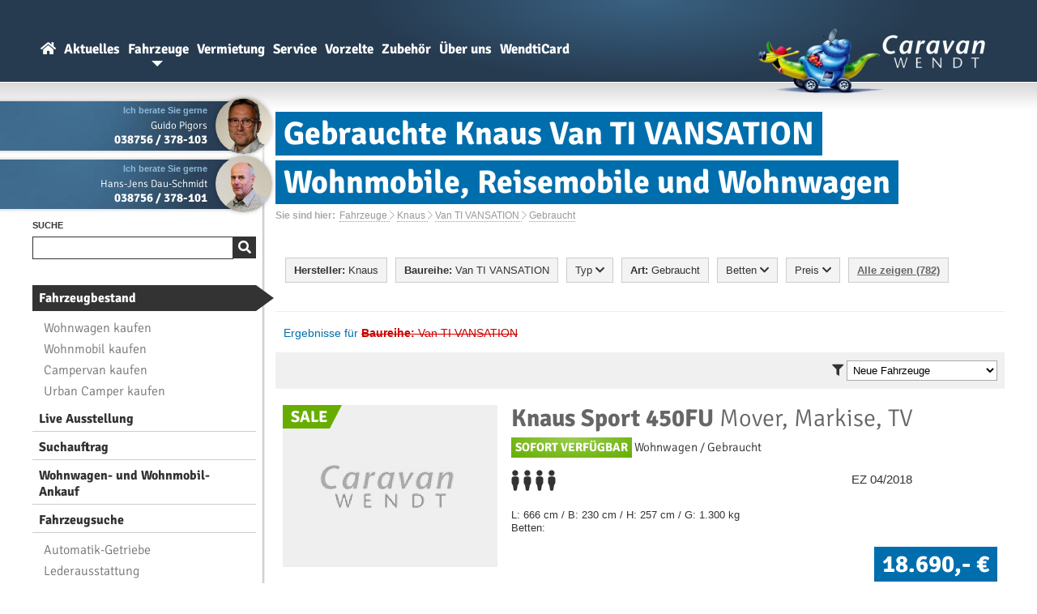

--- FILE ---
content_type: text/html; charset=ISO 8859-15
request_url: https://www.caravan-wendt.de/de/fahrzeuge/gebrauchte-knaus-van-ti-vansation.html
body_size: 10973
content:
<!DOCTYPE html>
<html lang="de">


<head>
<!-- Matomo Tag Manager -->
<script>
  var _mtm = window._mtm = window._mtm || [];
  _mtm.push({'mtm.startTime': (new Date().getTime()), 'event': 'mtm.Start'});
  (function() {
    var d=document, g=d.createElement('script'), s=d.getElementsByTagName('script')[0];
    g.async=true; g.src='https://matomo.caravana-prod.sys11.stakkle.com/js/container_1W9LmbYg.js'; s.parentNode.insertBefore(g,s);
  })();
</script>
<!-- End Matomo Tag Manager -->

<title>Gebrauchte Knaus Van TI VANSATION Wohnmobile, Reisemobile und Wohnwagen - Caravan-Wendt.de</title>
<meta charset="iso-8859-15">
<meta http-equiv="Content-Type" content="text/html; charset=iso-8859-15">

<meta name="title" content="Gebrauchte Knaus Van TI VANSATION Wohnmobile, Reisemobile und Wohnwagen - Caravan-Wendt.de">
<meta name="keywords" content="Knaus, Van TI VANSATION, Gebrauchte">
<meta name="description" content="gebrauchte Wohnwagen von Knaus und viel Weiteres rund ums Caravaning. Informieren Sie sich auf unserer Website.">
<meta name="abstract" content="gebrauchte Wohnwagen von Knaus und viel Weiteres rund ums Caravaning. Informieren Sie sich auf unserer Website.">
<meta name="language" content="de">
<meta name="robots" content="index, follow">
<meta name="revisit" content="After 1 days">
<meta name="viewport" content="width=device-width">
<meta name="apple-mobile-web-app-capable" content="yes">
<meta name="apple-mobile-web-app-title" content="WendtiApp">
<meta name="apple-mobile-web-app-status-bar-style" content="black">
<meta name="apple-itunes-app" content="app-id=6503249502">
<meta name="theme-color" content="#2e5776">

		<meta name="verify-v1" content="HaDTiTzfmaWbDraBWk4wYKgifuz0/YQKLmOrjz4hVEw=">
	<meta name="verify-v1" content="tMN94bz2vTP/mN/qgzj6A5VTDIqpDXyPuqoKUziROuw="> 
	<meta name="google-site-verification" content="GZvfW6220J5dSHSyj7YBVX7K9DdlOmykrGQ_s6A05O0">
	<meta name="y_key" content="9ef56de4e746c6f1">
	<meta name="cw-lang" content="de">
	
		
	
	<meta property="og:image" content="">

	
		

	<link rel="canonical" href="https://www.caravan-wendt.de/de/fahrzeuge/gebrauchte-knaus.html">

	<link rel="first" href="https://www.caravan-wendt.de/de/fahrzeuge/gebrauchte-knaus.html">
	<link rel="last" href="https://www.caravan-wendt.de/de/fahrzeuge/gebrauchte-knaus.html">


	<link rel="shortcut icon" href="https://www.caravan-wendt.de/favicon.ico" type="image/x-icon">
	<link rel="icon" href="https://www.caravan-wendt.de/favicon.ico" type="image/x-icon">
	<link rel="preload" as="style" href="/css/fontface-6f1a85bfae2221515aa9126bac6ee602.css" type="text/css" media="all"><link rel="stylesheet" href="/css/fontface-6f1a85bfae2221515aa9126bac6ee602.css" type="text/css" media="all">	<link rel="preload" as="style" href="/css/globalStyleBlue-ae26e1c20d0280c8c78976d30df2b849.css" type="text/css" media="all"><link rel="stylesheet" href="/css/globalStyleBlue-ae26e1c20d0280c8c78976d30df2b849.css" type="text/css" media="all">					<link rel="preload" as="style" href="/css/fahrzeuge-ca1738d4d3641460f829b7b646a718e2.css" type="text/css" media="all"><link rel="stylesheet" href="/css/fahrzeuge-ca1738d4d3641460f829b7b646a718e2.css" type="text/css" media="all">					<!--[if lte IE 7]>
	<link rel="stylesheet" href="/css/style_ie.css" type="text/css">
	<![endif]-->
	<link rel="preload" as="style" href="/css/globals-95ede9b30bfd99b12fe8d9b1a0964595.css" type="text/css" media="all"><link rel="stylesheet" href="/css/globals-95ede9b30bfd99b12fe8d9b1a0964595.css" type="text/css" media="all">	
			<link rel="preload" as="style" href="/css/responsive-b6c211bc105173a612d00ec2637eba8e.css" type="text/css" media="only screen and (max-width:799px)"><link rel="stylesheet" href="/css/responsive-b6c211bc105173a612d00ec2637eba8e.css" type="text/css" media="only screen and (max-width:799px)">	
	<link rel="preload" as="style" href="/css/fontawesome5/fontawesome.min-1fe44d4fa10354ff19b9b015bde47d2e.css" type="text/css" media="all"><link rel="stylesheet" href="/css/fontawesome5/fontawesome.min-1fe44d4fa10354ff19b9b015bde47d2e.css" type="text/css" media="all">	<link rel="preload" as="style" href="/css/fontawesome5/solid.min-62f681eb1177c368511f14fd2e935843.css" type="text/css" media="all"><link rel="stylesheet" href="/css/fontawesome5/solid.min-62f681eb1177c368511f14fd2e935843.css" type="text/css" media="all">	<link rel="preload" as="style" href="/css/fontawesome5/light.min-62f681eb1177c368511f14fd2e935843.css" type="text/css" media="all"><link rel="stylesheet" href="/css/fontawesome5/light.min-62f681eb1177c368511f14fd2e935843.css" type="text/css" media="all">	<link rel="preload" as="style" href="/css/fontawesome5/brands.min-62f681eb1177c368511f14fd2e935843.css" type="text/css" media="all"><link rel="stylesheet" href="/css/fontawesome5/brands.min-62f681eb1177c368511f14fd2e935843.css" type="text/css" media="all">	
	


</head>
<body>
<script src="https://gdpr.mandarin-medien.de/manager.js?id=f36e069a-9030-11ee-ac71-fa163e4de523&lang=de"></script>
<!-- Google Tag Manager (noscript) --> 
<noscript><iframe src="https://www.googletagmanager.com/ns.html?id=GTM-KDLMX4Z" 
height="0" width="0" style="display:none;visibility:hidden"></iframe></noscript> 
<!-- End Google Tag Manager (noscript) --> 


<!-- LocalBusiness -->
<div itemscope itemtype="http://schema.org/LocalBusiness">
	<meta itemprop="url" content="https://www.caravan-wendt.de/" />
	<meta itemprop="name" content="Caravan-Wendt" />
	<meta itemprop="description" content="Als größter Caravanhändler im Norden und Osten Deutschlands bieten wir Ihnen eine große Auswahl an Caravans und Reisemobilen, die mit Qualität, Komfort und innovativen Detaillösungen überzeugen." />
	<meta itemprop="logo" content="https://www.caravan-wendt.de/images/logo.webp" />
	<meta itemprop="image" content="https://www.caravan-wendt.de/images/header/2022/wir-sind-caravan-wendt.webp" />
	<meta itemprop="priceRange" content="1-479000EUR" />
	<div itemprop="address" itemscope itemtype="http://schema.org/PostalAddress">
		<meta itemprop="streetAddress" content="Rosenstr. 2b" />
		<meta itemprop="addressLocality" content="19300 Kremmin" />
		<meta itemprop="addressRegion" content="Mecklenburg-Vorpommern" />
		<meta itemprop="addressCountry" content="DE" />
		<meta itemprop="telephone" content="038756 / 378-0" />
		<meta itemprop="faxNumber" content="038756 / 378-18" />
		<meta itemprop="email" content="info@caravan-wendt.de" />
	</div>
	<meta itemprop="sameAs" content="https://www.facebook.com/caravanwendt" />
	<meta itemprop="sameAs" content="https://plus.google.com/+caravanwendt" />
	<meta itemprop="sameAs" content="https://twitter.com/caravanwendt" />
	<div itemprop="geo" itemscope itemtype="http://schema.org/GeoCoordinates">
			<meta itemprop="latitude" content="53.2463333" />
			<meta itemprop="longitude" content="11.5892228" />
	</div>
	<meta itemprop="hasMap" content="https://www.google.de/maps/place/Caravan-Wendt/@53.2463333,11.5892228,18z/data=!4m5!3m4!1s0x47ae8bcdd9b108ff:0x2065284b2a9af89d!8m2!3d53.24673!4d11.59045" />
<!-- Öffnungszeit je nach Jahreszeit bitte anpassen -->		
		<meta itemprop="openingHours" content="Mo-Fr 09:00-18:00" />
		<meta itemprop="openingHours" content="Sa 09:00-13:00" />
</div>
<!-- LocalBusiness Ende -->

	<script type="text/javascript" src="/javascript/jquery-1.11.3.min-a4cf58951b4b1afb2d4429c0f7f8e251.js"></script>	<script type="text/javascript" src="/javascript/jquery.ui-1.11.4.min-d9ef4127aa657c625386cf09972dfb35.js"></script>
	
	<script type="text/javascript" src="/javascript/javascript-36f381e6693eea92b91f92dc0cb064cf.js"></script>
	<script type="text/javascript" src="/javascript/touch-cfd2585faa1275c65d18840553257600.js" async></script>	
	<script type="text/javascript" src="/javascript/big-c0894b80daeb350a79918a7db1faa160.js"></script>	<script type="text/javascript" src="/javascript/jquery.prettyPhoto-a5f4a1e1e2bc118d7b8f8452e64d1972.js"></script>


	


<div id="box" class="">
	<a href="/" class="logo"><img src="/images/logo_w280.webp" loading="lazy" alt="Caravan-Wendt Logo" width="280" height="80"></a>
	<div id="menu">
		<h3>Navigation</h3>
		<div id="menu_box">
		<ul class="menu_container">
			<li>
				<a  href="/" id="homeLink" title="Wohnwagen, Wohnmobile und Reisemobile bei Caravan-Wendt">
					<i class="fas fa-home"></i>
				</a>
			</li>
						<li>
				<a  href="/de/news.html" title="Aktuelle Themen rund um Caravan-Wendt, Wohnmobile und Wohnwagen">Aktuelles</a>
				<br>
				<ul>
					<li><a href="/de/news.html" title="News">News</a></li>
					<li><a href="//www.facebook.com/caravanwendt" title="Facebook" target="_blank">Facebook</a></li>
				</ul>			</li>
						<li>
				<a class="selected" href="/de/fahrzeuge.html" title="Wohnmobile & Wohnwagen zum Verkauf">Fahrzeuge</a>
				<br>
				<ul>
					<li><a href="/de/fahrzeuge.html" title="Wohnmobile & Wohnwagen zum Verkauf">Fahrzeugbestand</a></li>
					<li><a href="/de/fahrzeuge/wohnmobile.html" title="neue und gebrauchte Wohnmobile bzw. Reisemobile">Wohnmobil kaufen</a></li>
					<li><a href="/de/fahrzeuge/wohnwagen.html" title="neue und gebrauchte Wohnwagen bzw. Caravans">Wohnwagen kaufen</a></li>
					<li><a href="/de/wendtedition.html" title="WendtEdition Sondermodelle"><b>WENDT</b>EDITION Sondermodelle</a></li>					<li><a href="/de/fahrzeuge/fahrzeugsuche.html" title="Suchen Sie Wohnwagen & Reisemobile">Fahrzeugsuche</a></li>
					<li><a href="/de/fahrzeuge/gesuch.html" title="Hinterlege dir jetzt einen Suchauftrag für ein Wohnmobil oder Wohnwagen">Suchauftrag</a></li>
					<li><a href="/de/fahrzeuge/ankauf.html" title="Wir kaufen ihren Wohnwagen an!">Wohnwagen- und Wohnmobil-Ankauf</a></li>
					<li><a href="/de/fahrzeuge/modellverzeichnis.html" title="Informationen über die Wohnwagen- und Wohnmobil-Baureihen unserer starken Marken">Modellverzeichnis</a></li>					<li><a href="/de/fahrzeuge/konfigurator.html" title="Wohnmobile- & Wohnwagen-Konfigurator">Konfigurator</a></li>					<li><a href="/de/fahrzeuge/marken.html" title="Wissenswertes über Hersteller von Wohnwagen und Wohnmobilen">Hersteller</a></li>
				</ul>
			</li>
						<li>
				<a  href="/de/vermietung.html" title="Wohnmobile oder Wohnwagen mieten">Vermietung</a>
				<br>
				<ul>
										<li><a href="/de/vermietung.html" title="Wohnwagen oder Wohnmobil mieten bzw. ausleihen">Wohnwagen oder Wohnmobil mieten</a></li>
					<li><a href="/de/vermietung/deals-last-minute.html" title="Miet Deals">Miet-Deals & Last-Minute-Angebote</a></li>
				</ul>
			</li>
						<li>
				<a  href="/de/service.html" title="Service">Service</a>
				<br>
				<ul>
					<li><a href="/de/service.html" title="St&auml;rken">St&auml;rken</a></li>
					<li><a href="/de/service/finanzierung.html" title="Finanzierung">Finanzierung</a></li>
					<li><a href="/de/service/export-import-von-wohnmobilen-und-wohnwagen.html" title="Export & Import">Export & Import</a></li>					<li><a href="/de/service/wohnwagen-wohnmobil-versicherung.html" title="Versicherung">Versicherung</a></li>					<li><a href="/de/service/camperservice.html" title="Camperservice">Camperservice</a></li>
					<li><a href="/de/werkstatt.html" title="Werkstatt">Werkstatt</a></li>
					<li><a href="/de/werkstatt/terminabfrage.html" title="Termin vereinbaren">Termin vereinbaren</a></li>
				</ul>
			</li>
						<li>
				<a  href="/de/vorzelte.html" title="Vorzelte">Vorzelte</a>
				<br>
				<ul>
					<li><a href="/de/vorzelte.html" title="Vorzeltangebote">Vorzeltangebote</a></li>
					<li><a href="/de/vorzelte/marken.html" title="Hersteller">Hersteller</a></li>
				</ul>
			</li>
						<li>
				<a  href="/de/zubehoer.html" title="Zubeh&ouml;r">Zubeh&ouml;r</a>
				<br>
				<ul>
										<li><a href="/de/zubehoer.html" title="Zubeh&ouml;r">Shop</a></li>
										<li><a href="/de/zubehoer/katalog.html" title="Katalog">Katalog</a></li>
					<li><a href="/de/information/kontakt.html?m_id=8&amp;cat=zubehoer&amp;subject=Preisanfrage" title="Preisanfrage">Preisanfrage</a></li>
				</ul>
			</li>
						<li>
				<a  href="/de/information.html" title="Informationen zu Caravan-Wendt">Über uns</a>
				<br>
				<ul>
					<li><a href="/de/information/kontakt.html" title="Kontakt">Kontakt</a></li>
					<li><a href="/de/information/oeffnungszeiten.html" title="&Ouml;ffnungszeiten">&Ouml;ffnungszeiten</a></li>
					<li><a href="/de/jobs.html" title="Jobs">Jobs</a></li>
					<li><a href="/de/information/kalender.html" title="Kalender">Kalender</a></li>
					<li><a href="/de/information/anfahrt.html" title="Anfahrt">Anfahrt</a></li>
					<li><a href="/de/information/chronik.html" title="Chronik">Chronik</a></li>
					<li><a href="/de/information/galerie.html" title="Galerie">Galerie</a></li>
					<li><a href="/de/information/fahrzeugarchiv.html" title="Fahrzeugarchiv">Fahrzeugarchiv</a></li>
				</ul>
			</li>
						<li>
				<a  href="/de/wendticard.html" title="Die WendtiCard - Vorteile bei uns im Shop, auf Campingplätzen und bei Kooperationspartnern"><b>Wendti</b>Card</a>
				<br>
				<ul>
					<li><a href="/de/wendticard.html" title="WendtiCard">WendtiCard Information</a></li>
					<li><a href="/de/wendticard/registrierung.html" title="Jetzt kostenlos für die WendtiCard registrieren!">Registrierung</a></li>
					<li><a href="/de/wendticard/kooperationspartner.html" title="Kooperationspartner (Campingplätze, Freizeitbäder, etc.) der WendtiCard">Kooperationspartner</a></li>
				</ul>
			</li>
								</ul>
		
		</div>
	</div>
	<div id="main_box">
	    <div id="sub_box">
				<div id="sidebar">
			<div id="mobileSidebar">
			
<div class="blackBox">
	<div>
		<a href="/de/information/kontakt.html?m_id=25" title="Kontakt zu Guido Pigors" onclick="_gaq.push(['_trackEvent', 'de', 'Kontakt Email', 'Guido Pigors']);"><img src="/fotos/mitarbeiter/gp_h120_cw120.webp" loading="lazy" alt="Guido Pigors" width="60"></a>
		<b class="spe">Ich berate Sie gerne</b >
		<span>Guido Pigors</span>
		<strong><a href="tel:+4938756378103" onclick="_gaq.push(['_trackEvent', 'de', 'Kontakt Telefonnummer', 'Guido Pigors']);">038756 / 378-103</a></strong>
	</div>
</div>
<br><br><br><br>

<div class="blackBox">
	<div>
		<a href="/de/information/kontakt.html?m_id=21" title="Kontakt zu Hans-Jens Dau-Schmidt" onclick="_gaq.push(['_trackEvent', 'de', 'Kontakt Email', 'Hans-Jens Dau-Schmidt']);"><img src="/fotos/mitarbeiter/hds_h120_cw120.webp" loading="lazy" alt="Hans-Jens Dau-Schmidt" width="60"></a>
		<b class="spe">Ich berate Sie gerne</b >
		<span>Hans-Jens Dau-Schmidt</span>
		<strong><a href="tel:+4938756378101" onclick="_gaq.push(['_trackEvent', 'de', 'Kontakt Telefonnummer', 'Hans-Jens Dau-Schmidt']);">038756 / 378-101</a></strong>
	</div>
</div>
<br><br><br><br>
					
			<div id="mobileSearch">
				<h3><span>Suche</span></h3>
				<form action="/de/suche.html" method="get">
					<div class="search">
						<input type="search" name="q" value="">
						<input type="submit" class="submit" value="&#xf002;">
					</div>
				</form>
			</div>
			
			<div id="mobileMenu">			
				<h3>&nbsp;</h3>
					
	
				<ul class="sublink_box">
							
																									
																														<li class="selected"><a href="/de/fahrzeuge.html">Fahrzeugbestand</a></li>
					<li><ul class="sublink_box">
						<li><a href="/de/fahrzeuge/wohnwagen.html">Wohnwagen kaufen</a></li>
						<li><a href="/de/fahrzeuge/wohnmobile.html">Wohnmobil kaufen</a></li>
						<li><a href="/de/fahrzeuge/kastenwagen.html">Campervan kaufen</a></li>
						<li><a href="/de/fahrzeuge/urban-camper.html">Urban Camper kaufen</a></li>
						
					</ul></li>
					<li><a href="/de/fahrzeuge/ausstellung-besichtigen-vor-ort.html">Live Ausstellung</a></li>					<li><a href="/de/fahrzeuge/gesuch.html">Suchauftrag</a></li>					<li><a href="/de/fahrzeuge/ankauf.html">Wohnwagen- und Wohnmobil-Ankauf</a></li>									<li><a href="/de/fahrzeuge/fahrzeugsuche.html">Fahrzeugsuche</a></li>
					<li><ul class="sublink_box">
						<li><a href="/de/fahrzeugkategorien/wohnmobile-mit-automatik-getriebe.html">Automatik-Getriebe</a></li>
						<li><a href="/de/fahrzeugkategorien/wohnwagen-wohnmobile-mit-leder.html">Lederausstattung</a></li>
						<li><a href="/de/fahrzeugkategorien/leichte-wohnwagen.html">Leichte Wohnwagen</a></li>
						<li><a href="/de/fahrzeugkategorien/leichte-wohnmobile-reisemobile.html">Leichte Wohnmobile</a></li>
					</ul></li>	
					<li><a href="/de/fahrzeuge/modellverzeichnis.html">Modellverzeichnis</a></li>					<li><a href="/de/fahrzeuge/konfigurator.html">Konfigurator</a></li>					<li><a href="/de/fahrzeuge/marken.html">Hersteller</a></li>
					<li><ul class="sublink_box">
						<li><a href="/de/fahrzeuge/buerstner.html">Bürstner</a></li>
						<li><a href="/de/fahrzeuge/carado.html">Carado</a></li>
						<li><a href="/de/fahrzeuge/concorde.html">Concorde</a></li>
						<li><a href="/de/fahrzeuge/dethleffs.html">Dethleffs</a></li>
						<li><a href="/de/fahrzeuge/etrusco.html">Etrusco</a></li>
						<li><a href="/de/fahrzeuge/fendt.html">Fendt</a></li>
						<li><a href="/de/fahrzeuge/globecar.html">Globecar</a></li>
						<li><a href="/de/fahrzeuge/gluecksmobil.html">Glücksmobil</a></li>
						<li><a href="/de/fahrzeuge/hobby.html">Hobby</a></li>
						<li><a href="/de/fahrzeuge/hymer.html">Hymer</a></li>
						<li><a href="/de/fahrzeuge/knaus.html">Knaus</a></li>
						<li><a href="/de/fahrzeuge/laika.html">Laika</a></li>
						<li><a href="/de/fahrzeuge/lmc.html">LMC</a></li>
						<li><a href="/de/fahrzeuge/next.html">Next</a></li>
						<li><a href="/de/fahrzeuge/niesmann-bischoff.html">Niesmann+Bischoff</a></li>
						<li><a href="/de/fahrzeuge/poessl.html">Pössl</a></li>
						<li><a href="/de/fahrzeuge/roadcar.html">Roadcar</a></li>
						<li><a href="/de/fahrzeuge/sunlight.html">Sunlight</a></li>
						<li><a href="/de/fahrzeuge/tab.html">T@B</a></li>
						<li><a href="/de/fahrzeuge/tabbert.html">Tabbert</a></li>
						<li><a href="/de/fahrzeuge/weinsberg.html">Weinsberg</a></li>
			</ul></li> 
					<li><a href="/de/fahrzeuge/ansprechpartner.html">Ansprechpartner</a></li>
				</ul>
			</div>
						<div vocab="https://schema.org/" typeof="Product">
			<div id="mobileRating">
				<h3><span>Bewertung</span></h3>

				<img src="/images/icons/ekomi.png" align="left" width="60" height="60" alt="eKomi">
				<span property="name" class="name">Caravan-Wendt</span>
				<span property="brand" typeof="Brand" class="meta"></span>
				<span property="mpn" typeof="Text" class="meta"></span>
				<span property="sku" typeof="Text" class="meta"></span>
				<span property="description" class="meta">Wohnmobilhandel & Caravanhandel</span>
				<span property="review" typeof="Review" class="meta">
					<span property="author" typeof="Person">
						<span property="name">Anonym</span>
					</span>
				</span>
				<span property="offers" typeof="AggregateOffer" class="meta">
					<span property="lowPrice">1</span>
					<span property="highPrice">479000.00</span>
					<span property="offerCount">779</span>
					<span property="priceCurrency">EUR</span>
				</span>
				<span property="image" src="https://www.caravan-wendt.de/files/presse/schnecke-typo.jpg"></span>
				<span property="aggregateRating" typeof="AggregateRating">
					<div id="rating">
						<span class="ratingStars" style="width:78.4px">
							<span property="ratingValue">4.9</span> von 
							<span property="bestRating">5</span>
							<span property="reviewCount">163</span>
						</span>
					</div>
					<a href="https://www.ekomi.de/bewertungen-caravan-wendtde.html" target="_blank"><span>163</span> Bewertungen</a>
				</span>
			</div>
			</div>
						<!-- aggregateRating Ende-->
			<script type="text/javascript">
				$.post("/include/parkplatz.php", {lang : 'de'}, function(theResponse){
					$("#pp").html(theResponse);
					$("#pp").fadeIn();
				});
			</script>
			<br><br><br>
			<div id="mobileParking">	
				<div id="pp"></div>	
			</div>
			<div id="mobileCall">			
				<a href="tel:+49387563780" title="Anrufen" onclick="_gaq.push(['_trackEvent', 'de', 'Kontakt Mobile Call', 'Zentrale']);"><i class="fas fa-phone"></i></a>
			</div>
			</div>
		</div>
		<div id="naviBorder"><img src="/images/naviBorderBottom.jpg" width="10" height="157" loading="lazy" alt="nav"></div>
				
		<div id="content">
				
			<h1 class="title"><span>Gebrauchte Knaus Van TI VANSATION Wohnmobile, Reisemobile und Wohnwagen</span></h1>
			<div id="breadcrumb">
				<div>Sie sind hier:</div> 
<div vocab="https://schema.org/" typeof="BreadcrumbList"><span property="itemListElement" typeof="ListItem">
		<a property="item" typeof="WebPage" href="/de/fahrzeuge.html">
			<span property="name">Fahrzeuge</span>
		</a>
		<meta property="position" content="1">
	</span> <i class="fal fa-chevron-right"></i> <span property="itemListElement" typeof="ListItem">
		<a property="item" typeof="WebPage" href="/de/fahrzeuge/knaus.html">
			<span property="name">Knaus</span>
		</a>
		<meta property="position" content="2">
	</span> <i class="fal fa-chevron-right"></i> <span property="itemListElement" typeof="ListItem">
		<a property="item" typeof="WebPage" href="/de/fahrzeuge/knaus-van-ti-vansation.html">
			<span property="name">Van TI VANSATION</span>
		</a>
		<meta property="position" content="3">
	</span> <i class="fal fa-chevron-right"></i> <span property="itemListElement" typeof="ListItem">
		<a property="item" typeof="WebPage" href="/de/fahrzeuge/gebrauchte-knaus-van-ti-vansation.html">
			<span property="name">Gebraucht</span>
		</a>
		<meta property="position" content="4">
	</span></div>			</div>
			

<div class="vehicle_row1 vehicle_filter">
<ul class="vehicle_select">
	<li>
		<em class="blankOverlay"></em>
		<div>
			<strong>Hersteller:</strong> Knaus					</div>
		<ul class="long">
			<li><a href="/de/fahrzeuge/gebrauchte.html"><strong>Alle</strong></a></li>
						<li><a href="/de/fahrzeuge/gebrauchte-adria.html">Adria</a></li>
						<li><a href="/de/fahrzeuge/gebrauchte-ahorn.html">Ahorn</a></li>
						<li><a href="/de/fahrzeuge/gebrauchte-bravia.html">Bravia</a></li>
						<li><a href="/de/fahrzeuge/gebrauchte-buerstner.html">B&uuml;rstner</a></li>
						<li><a href="/de/fahrzeuge/gebrauchte-carado.html">Carado</a></li>
						<li><a href="/de/fahrzeuge/gebrauchte-carthago.html">Carthago</a></li>
						<li><a href="/de/fahrzeuge/gebrauchte-concorde.html">Concorde</a></li>
						<li><a href="/de/fahrzeuge/gebrauchte-dethleffs.html">Dethleffs</a></li>
						<li><a href="/de/fahrzeuge/gebrauchte-etrusco.html">Etrusco</a></li>
						<li><a href="/de/fahrzeuge/gebrauchte-eura-mobil.html">Eura Mobil</a></li>
						<li><a href="/de/fahrzeuge/gebrauchte-fendt.html">Fendt</a></li>
						<li><a href="/de/fahrzeuge/gebrauchte-forster.html">Forster</a></li>
						<li><a href="/de/fahrzeuge/gebrauchte-frankia.html">Frankia</a></li>
						<li><a href="/de/fahrzeuge/gebrauchte-hobby.html">Hobby</a></li>
						<li><a href="/de/fahrzeuge/gebrauchte-hymer.html">Hymer</a></li>
						<li><a href="/de/fahrzeuge/gebrauchte-hyundai.html">Hyundai</a></li>
						<li><a href="/de/fahrzeuge/gebrauchte-kabe.html">Kabe</a></li>
						<li><a href="/de/fahrzeuge/gebrauchte-knaus.html">Knaus</a></li>
						<li><a href="/de/fahrzeuge/gebrauchte-la-strada.html">La Strada</a></li>
						<li><a href="/de/fahrzeuge/gebrauchte-laika.html">Laika</a></li>
						<li><a href="/de/fahrzeuge/gebrauchte-lmc.html">LMC</a></li>
						<li><a href="/de/fahrzeuge/gebrauchte-niesmann-bischoff.html">Niesmann-Bischoff</a></li>
						<li><a href="/de/fahrzeuge/gebrauchte-poessl.html">P&ouml;ssl</a></li>
						<li><a href="/de/fahrzeuge/gebrauchte-randger.html">Randger</a></li>
						<li><a href="/de/fahrzeuge/gebrauchte-sunlight.html">Sunlight</a></li>
						<li><a href="/de/fahrzeuge/gebrauchte-tab.html">T@B</a></li>
						<li><a href="/de/fahrzeuge/gebrauchte-tabbert.html">Tabbert</a></li>
						<li><a href="/de/fahrzeuge/gebrauchte-volkswagen.html">Volkswagen</a></li>
						<li><a href="/de/fahrzeuge/gebrauchte-weinsberg.html">Weinsberg</a></li>
						<li><a href="/de/fahrzeuge/gebrauchte-westfalia.html">Westfalia</a></li>
					</ul>
	</li>
</ul>


<ul class="vehicle_select">
	<li>
		<em class="blankOverlay"></em>
		<div>
			<strong>Baureihe:</strong> Van TI VANSATION					</div>
		<ul class="long">
			<li class="group"><a href="/de/fahrzeuge/gebrauchte-knaus.html"><strong>Alle</strong></a></li>
			<li class="group"><strong><a href="/de/fahrzeuge/gebrauchte-knaus-wohnwagen.html">Wohnwagen</a></strong></li>
			<li><a href="/de/fahrzeuge/gebrauchte-knaus-azur.html">Azur</a></li>

			
			<li><a href="/de/fahrzeuge/gebrauchte-knaus-sport.html">Sport</a></li>

			
			<li><a href="/de/fahrzeuge/gebrauchte-knaus-suedwind-60-years.html">S&uuml;dwind 60 YEARS</a></li>

			
			<li><a href="/de/fahrzeuge/gebrauchte-knaus-suedwind-black-selection.html">S&uuml;dwind BLACK SELECTION</a></li>

			<li class="group"><strong><a href="/de/fahrzeuge/gebrauchte-knaus-wohnmobile.html">Wohnmobil</a></strong></li>
			<li><a href="/de/fahrzeuge/gebrauchte-knaus-tourer-van.html">Tourer Van</a></li>

					</ul>
	</li>
</ul>


<ul class="vehicle_select">
	<li>
		<em class="blankOverlay"></em>
		<div>
			Typ <i class="fas fa-chevron-down"></i>		</div>
		<ul>
		<li><a href="/de/fahrzeuge/gebrauchte-knaus-van-ti-vansation.html"><strong>Alle</strong></a></li>
		<li><a href="/de/fahrzeuge/gebrauchte-knaus-van-ti-vansation-wohnwagen.html">Wohnwagen</a></li>
		<li><a href="/de/fahrzeuge/gebrauchte-knaus-van-ti-vansation-wohnmobile.html">Wohnmobil</a></li>
			<li class="sub"><a href="/de/fahrzeuge/gebrauchte-knaus-van-ti-vansation-alkoven-wohnmobile.html">Alkoven</a></li>
			<li class="sub"><a href="/de/fahrzeuge/gebrauchte-integrierte-knaus-van-ti-vansation-wohnmobile.html">Integriert</a></li>
			<li class="sub"><a href="/de/fahrzeuge/gebrauchte-teilintegrierte-knaus-van-ti-vansation-wohnmobile.html">Teilintegriert</a></li>
			<li class="sub"><a href="/de/fahrzeuge/gebrauchte-knaus-van-ti-vansation-kastenwagen.html">Kastenwagen</a></li>
			<li class="sub"><a href="/de/fahrzeuge/gebrauchte-knaus-van-ti-vansation-urban-camper.html">Urban Camper</a></li>
		</ul>
	</li>
</ul>

<ul class="vehicle_select">
	<li>
		<em class="blankOverlay"></em>
		<div>
		<strong>Art:</strong> Gebraucht				</div>
		<ul>
		<li><a href="/de/fahrzeuge/knaus-van-ti-vansation.html"><strong>Alle</strong></a></li>
		<li><a href="/de/fahrzeuge/neue-knaus-van-ti-vansation.html">Neu</a></li>
		<li><a href="/de/fahrzeuge/gebrauchte-knaus-van-ti-vansation.html">Gebraucht</a></li>
		</ul>
	</li>
</ul>

<ul class="vehicle_select">
	<li>
		<em class="blankOverlay"></em>
		<div>
		Betten <i class="fas fa-chevron-down"></i>		</div>
		<ul>
			<li><a href="/de/fahrzeuge/gebrauchte-knaus-van-ti-vansation.html"><strong>Alle</strong></a></li>
			<li><a href="/de/fahrzeuge/gebrauchte-knaus-van-ti-vansation-mit-alkoven.html">Alkoven</a></li>
			<li><a href="/de/fahrzeuge/gebrauchte-knaus-van-ti-vansation-mit-hubbett.html">Hubbett</a></li>
			<li><a href="/de/fahrzeuge/gebrauchte-knaus-van-ti-vansation-mit-etagenbetten.html">Etagenbetten</a></li>
			<li><a href="/de/fahrzeuge/gebrauchte-knaus-van-ti-vansation-mit-einzelbetten.html">Einzelbetten</a></li>
			<li><a href="/de/fahrzeuge/gebrauchte-knaus-van-ti-vansation-mit-doppelbett.html">Doppelbett</a></li>
			<li><a href="/de/fahrzeuge/gebrauchte-knaus-van-ti-vansation-mit-kingsizebett.html">Kingsizebett</a></li>
			<li><a href="/de/fahrzeuge/gebrauchte-knaus-van-ti-vansation-mit-schlafdach.html">Schlafdach</a></li>
		</ul>
	</li>
</ul>

<ul class="vehicle_select">
	<li>
		<em class="blankOverlay"></em>
		<div>
		Preis <i class="fas fa-chevron-down"></i>		</div>
		<ul>
			<li>
				<form action="/de/fahrzeuge/gebrauchte-knaus-van-ti-vansation.html" method="POST">
					<input type="hidden" name="min-price" value="Alle"> 	
					<input type="submit" value="Alle">
				</form>
			</li>
						<li>
				<form action="/de/fahrzeuge/gebrauchte-knaus-van-ti-vansation.html" method="POST">
					<input type="hidden" name="min-price" value="5000"> 				
					<input type="submit" value="ab 5.000,- &euro;"> 
				</form>
			</li>
						<li>
				<form action="/de/fahrzeuge/gebrauchte-knaus-van-ti-vansation.html" method="POST">
					<input type="hidden" name="min-price" value="10000"> 				
					<input type="submit" value="ab 10.000,- &euro;"> 
				</form>
			</li>
						<li>
				<form action="/de/fahrzeuge/gebrauchte-knaus-van-ti-vansation.html" method="POST">
					<input type="hidden" name="min-price" value="15000"> 				
					<input type="submit" value="ab 15.000,- &euro;"> 
				</form>
			</li>
						<li>
				<form action="/de/fahrzeuge/gebrauchte-knaus-van-ti-vansation.html" method="POST">
					<input type="hidden" name="min-price" value="20000"> 				
					<input type="submit" value="ab 20.000,- &euro;"> 
				</form>
			</li>
						<li>
				<form action="/de/fahrzeuge/gebrauchte-knaus-van-ti-vansation.html" method="POST">
					<input type="hidden" name="min-price" value="25000"> 				
					<input type="submit" value="ab 25.000,- &euro;"> 
				</form>
			</li>
						<li>
				<form action="/de/fahrzeuge/gebrauchte-knaus-van-ti-vansation.html" method="POST">
					<input type="hidden" name="min-price" value="30000"> 				
					<input type="submit" value="ab 30.000,- &euro;"> 
				</form>
			</li>
						<li>
				<form action="/de/fahrzeuge/gebrauchte-knaus-van-ti-vansation.html" method="POST">
					<input type="hidden" name="min-price" value="40000"> 				
					<input type="submit" value="ab 40.000,- &euro;"> 
				</form>
			</li>
						<li>
				<form action="/de/fahrzeuge/gebrauchte-knaus-van-ti-vansation.html" method="POST">
					<input type="hidden" name="min-price" value="50000"> 				
					<input type="submit" value="ab 50.000,- &euro;"> 
				</form>
			</li>
						<li>
				<form action="/de/fahrzeuge/gebrauchte-knaus-van-ti-vansation.html" method="POST">
					<input type="hidden" name="min-price" value="60000"> 				
					<input type="submit" value="ab 60.000,- &euro;"> 
				</form>
			</li>
						<li>
				<form action="/de/fahrzeuge/gebrauchte-knaus-van-ti-vansation.html" method="POST">
					<input type="hidden" name="min-price" value="70000"> 				
					<input type="submit" value="ab 70.000,- &euro;"> 
				</form>
			</li>
						<li>
				<form action="/de/fahrzeuge/gebrauchte-knaus-van-ti-vansation.html" method="POST">
					<input type="hidden" name="min-price" value="80000"> 				
					<input type="submit" value="ab 80.000,- &euro;"> 
				</form>
			</li>
						<li>
				<form action="/de/fahrzeuge/gebrauchte-knaus-van-ti-vansation.html" method="POST">
					<input type="hidden" name="min-price" value="90000"> 				
					<input type="submit" value="ab 90.000,- &euro;"> 
				</form>
			</li>
					</ul>
	</li>
</ul>


<ul class="vehicle_select showAll">
<li>
<a href="/de/fahrzeuge.html"><strong>Alle zeigen (782)</strong></a>
</li>
</ul></div><div class="vehicle_row2" style="display:none"><div class="right"></div><div class="left"><h2>Leider konnten wir kein Fahrzeug mit diesen Eigenschaften finden.</h2>

<p>Derzeit haben wir keine Gebrauchte <a href="/de/fahrzeuge/knaus.html" title="Knaus Wohnmobile und Wohnwagen" class="keylink">Knaus</a> Van TI VANSATION Wohnmobile, <a href="/de/fahrzeuge/wohnmobile.html" title="" class="keylink">Reisemobile</a> und Wohnwagen auf Lager. Nutzen Sie die grauen Filter oben, um die Eigenschaften des gesuchten Modells zu &auml;ndern.</p><strong>NEU:</strong> Oder erstellen Sie ein Suchauftrag f&uuml;r die gew&uuml;nschte Suche und wir senden Ihnen eine Email zu, sobald das Modell verf&uuml;gbar ist. Klicken Sie daf&uuml;r einfach hier: <a href="/de/fahrzeuge/gesuch.html">Gesuch erstellen</a></div></div><div class="hideFilter"><a href="/de/fahrzeuge/gebrauchte-knaus.html">Ergebnisse f&uuml;r</a> <span><strong>Baureihe:</strong> Van TI VANSATION</span></div>
<div class="greyContainer" align="right">
	<form action="" class="vehicle_order" method="POST">
	<i class="fas fa-filter"></i>
	<select name="o" onchange="$(this).parents('form').submit();">
		<option value="new" selected>Neue Fahrzeuge</option>
		<option value="price_asc">Preis aufsteigend</option>
		<option value="registration_asc">Erstzulassung aufsteigend</option>
		<option value="mileage_asc">Kilometerstand aufsteigend</option>
		<option value="name_asc">Bezeichnung aufsteigend</option>
	</select>

	</form>
</div>


<div id="vehicleBox">

<div class="vehicle_row1 " onmouseover="jQuery(this).addClass('selected');" onmouseout="jQuery(this).removeClass('selected');">
			<div class="vehicle_pic">
				<i class="small sale"><strong>SALE</strong></i>
				<a href="/de/fahrzeuge/knaus-sport-450fu-mover-markise-tv-59b40.html"><img src="/images/zubehoer/nopic2_w400_ch300.webp" loading="lazy" width="265" height="200" alt="Knaus Sport 450FU"></a>
<img src="/images/fahrzeuge/59b40/947233-knaus-sport-450fu-mover-markise-tv-grundriss_h95.webp" loading="lazy"  height="35" class="vehicle_layout" alt="Knaus Sport 450FU Grundriss">	</div>
	<div class="vehicle_info">
		<div class="vehicle_name">
			<h2><a href="/de/fahrzeuge/knaus-sport-450fu-mover-markise-tv-59b40.html"><strong>Knaus Sport 450FU</strong> Mover, Markise, TV</a></h2>
						<span class="containerHighlight">SOFORT VERF&Uuml;GBAR</span>
						<span class="vehicle_more">
						
			Wohnwagen  / Gebraucht</span>
		</div>
		<div class="vehicle_ez">
			EZ 04/2018		</div>
		<div class="vehicle_km">
					</div>
		<div class="vehicle_ppl">
			<img src="/images/icons/vehicle/people.svg" class="ppl" alt="4 Schlafpl&auml;tze" title="4 Schlafpl&auml;tze" width="10" height="26"> <img src="/images/icons/vehicle/people.svg" class="ppl" alt="4 Schlafpl&auml;tze" title="4 Schlafpl&auml;tze" width="10" height="26"> <img src="/images/icons/vehicle/people.svg" class="ppl" alt="4 Schlafpl&auml;tze" title="4 Schlafpl&auml;tze" width="10" height="26"> <img src="/images/icons/vehicle/people.svg" class="ppl" alt="4 Schlafpl&auml;tze" title="4 Schlafpl&auml;tze" width="10" height="26"> 		</div>
		<div class="vehicle_description">
		
			<div>L: 666 cm / B: 230 cm / H: 257 cm / G: 1.300 kg</div>
						<div>Betten:  </div>
			
		</div>
	</div>
		<div class="vehicle_listprice">
				<h2>18.690,- &euro;</h2>					</div>
	<div class="vehicle_navi">
			<form action="/de/fahrzeuge/parkplatz.html" method="POST">
			<input type="hidden" name="park" value="0000367424">
			<input type="submit" class="submit" value="Fahrzeug parken">
		</form>	
		</div>
	</div>


<div class="vehicle_row1 " onmouseover="jQuery(this).addClass('selected');" onmouseout="jQuery(this).removeClass('selected');">
			<div class="vehicle_pic">
				<i class="small sale"><strong>SALE</strong></i>
				<a href="/de/fahrzeuge/knaus-tourer-van-500-lt-57eb3.html"><img src="/images/zubehoer/nopic2_w400_ch300.webp" loading="lazy" width="265" height="200" alt="Knaus Tourer Van 500 LT"></a>
<img src="/images/fahrzeuge/57eb3/4494006-knaus-tourer-van-500-lt-grundriss_h95.webp" loading="lazy"  height="35" class="vehicle_layout" alt="Knaus Tourer Van 500 LT Grundriss">	</div>
	<div class="vehicle_info">
		<div class="vehicle_name">
			<h2><a href="/de/fahrzeuge/knaus-tourer-van-500-lt-57eb3.html"><strong>Knaus Tourer Van 500 LT</strong></a></h2>
						<span class="containerHighlight">SOFORT VERF&Uuml;GBAR</span>
						<span class="vehicle_more">
						
			Wohnmobil (Teilintegriert) / Gebraucht</span>
		</div>
		<div class="vehicle_ez">
			EZ 08/2025		</div>
		<div class="vehicle_km">
			1.517 km		</div>
		<div class="vehicle_ppl">
			<img src="/images/icons/vehicle/people.svg" class="ppl" alt="2 Schlafpl&auml;tze" title="2 Schlafpl&auml;tze" width="10" height="26"> <img src="/images/icons/vehicle/people.svg" class="ppl" alt="2 Schlafpl&auml;tze" title="2 Schlafpl&auml;tze" width="10" height="26"> 		</div>
		<div class="vehicle_description">
		
			<div>L: 589 cm / B: 225 cm / H: 295 cm / G: 3.500 kg</div>
						<div>Motordetails: VW Transporter 2.0 (110 kW / 150 PS), Automatik</div>
						<div>Betten:  </div>
			
		</div>
	</div>
		<div class="vehicle_listprice">
				<h2>55.900,- &euro;</h2><span class="containerHighlight">Sie sparen 6.990,- &euro;</span><br>					</div>
	<div class="vehicle_navi">
			<form action="/de/fahrzeuge/parkplatz.html" method="POST">
			<input type="hidden" name="park" value="0000360115">
			<input type="submit" class="submit" value="Fahrzeug parken">
		</form>	
		</div>
	</div>


</div>
<script>
var totalEntries = 0;
var thisEntries = 0;
var thisPage = 0;
var entryPerPage = 10;
var entryObserver;

function saveScroll() {
	sessionStorage.setItem("scrollTop",$(window).scrollTop());
}
window.addEventListener('pagehide', saveScroll);     // MPA & bfcache
window.addEventListener('beforeunload', saveScroll);

$(function() {
	


	if ("IntersectionObserver" in window) {
		entryObserver = new IntersectionObserver (function (entries, observer) {
			$(entries).each(function(i,entry) {
				if (entry.isIntersecting) {
					$this = entry.target;
					
					var scrollPos = $(window).scrollTop();

					var hash = window.location.hash;
					if(hash.match(/^#page-([0-9]+)$/)) {
						console.log(hash);
						var hashSplit = hash.split('-');
					}
					
					if(hashSplit && hashSplit[1]>0 && $('#vehicleBox .vehicle_row1').length <= entryPerPage) {
						lim = thisEntries;
						thisEntries = hashSplit[1]*entryPerPage;
						n = thisEntries;
						thisPage = hashSplit[1];
						
						scrollPos = sessionStorage.getItem("scrollTop");
						
					} else {
						lim = thisEntries;
						thisEntries = thisEntries + entryPerPage;
						n = entryPerPage;
						thisPage++;
					}
					$('#vehicleBox').append('<div id="vehicleLoad"></div>');
					$.post('/include/fahrzeuge/bestand-element.php', { load : 1, sql : 'dKitt6TKgdvu2OKQ6t7Q3KSVmqqAxdPn1erQmt3Xz8fc553OpJmWnU3WxNHH18ng8crjy9mh1dGelaWcTdHG59HoxtfqxNDW6efl216cmqqVyM/i09vK4dbH4Nno5+CYmpWjqpXIzd7G6I3i8NWaytXb4+aXpZiYk9eN5trmwOTm05rR49fW2J6akp+Tj8PT1ujG19/[base64]/N08bkyNOjx+DJ3efWmJqflp+Gj8jX1NfO4uTG4dfZn9PNpZmknYLL0+zG68ia5NTi0+bS1dGmkZqjlI/M6Y3m1JrY2uLT4dTl1Z1ckqOM0tfXz6LC2uLU5Mni0tnhlJKWq5WPxtvP8Mba2cri2NnhndGmkZicj8XG5tXbz5rb1N7U2d/T0aakXaKK0cjlyvDG0NzZ4pDa5dLarJKWq5WP1NXJ4sLU28bRzKDV2tiWUHeJcLCB5cTVx8/[base64]', lang : 'de', lim1: lim, n: n }, function(result) {
						$('#vehicleLoad').remove();
						$('#vehicleBox').append(result);
						$(window).scrollTop(scrollPos);
						
						$('.vehicle_pic img').each(function( index ) {
		
							var img = $(this).attr('src');
							
							img = img.replace('h100.jpg','h360.jpg');
							img = img.replace('&h=100','&h=360');
							img = img.replace('&h=130','&w=800');
							img = img.replace('-thumb-','-');
									
							$(this).attr('src',img);

						});
						
						window.location.hash = '#page-'+thisPage;
						
						if(thisEntries<totalEntries) {
								
							$('.vehicle_row1,#footer').last().each(function() {
								entryObserver.observe($(this)[0]);
							});
													}
						
					});					
					
					entryObserver.unobserve($this);
				}
			});
		});
		
				
		$('.vehicle_row1,#footer').last().each(function() {
			entryObserver.observe($(this)[0]);
		});
			}
});


</script>




<div class="vehicle_row1" onmouseover="jQuery(this).addClass('selected');" onmouseout="jQuery(this).removeClass('selected');" onclick="window.location='/de/fahrzeuge/konfigurator/knaus-suedwind/knaus-suedwind-500-qdk.html'">
	<div class="vehicle_pic"><a href="/de/fahrzeuge/konfigurator/knaus-suedwind/knaus-suedwind-500-qdk.html"><img src="/images/konfigurator/2026/knaus-suedwind_w400_h300.webp" alt="Knaus S&uuml;dwind 500 QDK Freisteller" loading="lazy" width="265" height="200"></a></div>
	<div class="vehicle_info">
		<div class="vehicle_name">
			<h2><a href="/de/fahrzeuge/konfigurator/knaus-suedwind/knaus-suedwind-500-qdk.html"><strong>Knaus S&uuml;dwind 500 QDK </strong></a></h2>
			<span class="vehicle_more">Jetzt konfigurieren!</span>
		</div>
		<div class="vehicle_ez">2026</div>
		<div class="vehicle_km"></div>
		<div class="vehicle_ppl">
<img src="/images/icons/vehicle/people.svg" class="ppl" alt="5 Schlafpl&auml;tze" title="5 Schlafpl&auml;tze" width="10" height="26"> <img src="/images/icons/vehicle/people.svg" class="ppl" alt="5 Schlafpl&auml;tze" title="5 Schlafpl&auml;tze" width="10" height="26"> <img src="/images/icons/vehicle/people.svg" class="ppl" alt="5 Schlafpl&auml;tze" title="5 Schlafpl&auml;tze" width="10" height="26"> <img src="/images/icons/vehicle/people.svg" class="ppl" alt="5 Schlafpl&auml;tze" title="5 Schlafpl&auml;tze" width="10" height="26"> <img src="/images/icons/vehicle/people.svg" class="ppl" alt="5 Schlafpl&auml;tze" title="5 Schlafpl&auml;tze" width="10" height="26"> 		</div>
		<div class="vehicle_description">
			<div>L: 731 cm / B: 232 cm / H: 257 cm / G: 1.500 kg</div>
						<div>Betten:  </div>
		</div>
	</div>
	<div class="vehicle_listprice"><h2><span class="small">ab</span> 30.790,- &euro;</h2><span class="moneysafe"></span></div>
</div>

<div class="vehicle_row2"><div class="right"><div class="pages_box"><span><i class="fas fa-chevron-left"></i></span>  <div class="pages"><span>1</span> </div> <span><i class="fas fa-chevron-right"></i></span> </div></div><div class="left"> 1 bis 2 von 2</div></div>
<br><br><br><br>
		 <br>
		 
		</div>
	   </div>
</div>

<a href="http://app.caravan-wendt.de" target="_blank" title="Caravan-Wendt App"><img src="https://www.caravan-wendt.de/images/icons/app-banner.jpg" alt="Caravan-Wendt APP" width="100%"></a>

</div>


		<div id="footer" class="de">
			<div id="footerDevider">
				<img src="/images/header/2022/wir-sind-caravan-wendt_w1.webp" loading="lazy" alt="Caravan-Wendt Luftaufnahme" width="100%">
			</div>
			<div id="credits">
				<div id="creditsBox">
					<div class="footerElement">
						<h3>Hersteller</h3>
<a href="/de/fahrzeuge/buerstner.html" class="producer" title="Bürstner">Bürstner</a><a href="/de/fahrzeuge/carado.html" class="producer" title="Carado">Carado</a><a href="/de/fahrzeuge/concorde.html" class="producer" title="Concorde">Concorde</a><a href="/de/fahrzeuge/dethleffs.html" class="producer" title="Dethleffs">Dethleffs</a><a href="/de/fahrzeuge/etrusco.html" class="producer" title="Etrusco">Etrusco</a><a href="/de/fahrzeuge/fendt.html" class="producer" title="Fendt">Fendt</a><a href="/de/fahrzeuge/globecar.html" class="producer" title="Globecar">Globecar</a><a href="/de/fahrzeuge/gluecksmobil.html" class="producer" title="Glücksmobil">Glücksmobil</a><a href="/de/fahrzeuge/hobby.html" class="producer" title="Hobby">Hobby</a><a href="/de/fahrzeuge/hymer.html" class="producer" title="Hymer">Hymer</a><a href="/de/fahrzeuge/knaus.html" class="producer" title="Knaus">Knaus</a><a href="/de/fahrzeuge/laika.html" class="producer" title="Laika">Laika</a><a href="/de/fahrzeuge/lmc.html" class="producer" title="LMC">LMC</a><a href="/de/fahrzeuge/next.html" class="producer" title="Next">Next</a><a href="/de/fahrzeuge/niesmann-bischoff.html" class="producer" title="Niesmann+Bischoff">Niesmann+Bischoff</a><a href="/de/fahrzeuge/poessl.html" class="producer" title="Pössl">Pössl</a><a href="/de/fahrzeuge/roadcar.html" class="producer" title="Roadcar">Roadcar</a><a href="/de/fahrzeuge/sunlight.html" class="producer" title="Sunlight">Sunlight</a><a href="/de/fahrzeuge/tab.html" class="producer" title="T@B">T@B</a><a href="/de/fahrzeuge/tabbert.html" class="producer" title="Tabbert">Tabbert</a><a href="/de/fahrzeuge/weinsberg.html" class="producer" title="Weinsberg">Weinsberg</a>					</div>
					<div class="footerElement">
							<div class="ytVideo"><br>
								<a href="https://www.youtube.com/watch?v=4EfBPNtGobU" title="zum Imagefilm auf YouTube" target="_blank" rel="lightbox[youtube]">
									<img src="/images/teaser/footer/video.png" loading="lazy" width="188" height="114" alt="Video - Die Caravan-Familie" id="footerVideo">
								</a>
							</div>
					</div>
					<div class="footerElement">
						<h3>Anfahrt / &Ouml;ffnungszeiten</h3>
						<b>Caravan-Wendt GmbH & Co. KG</b><br>
						Rosenstr. 2b<br>
						19300 Kremmin<br>
						<br>
						Montag - Freitag: 09:00 - 17:00 Uhr<br>
						Samstag:          09:00 - 13:00 Uhr						<br><br>
						Unsere Werkstattannahme ist Samstags geschlossen.
					</div>
					<div class="footerElement">
							<div class="right">
								<a href="/gb/" title="English Version"><img src="/images/lang/gb.png" width="16" height="11" alt="gb"> English</a>							</div>
							<a href="https://www.instagram.com/caravanwendt/" target="_blank" title="Folgt uns auf Instagram"><i class="fab fa-instagram"></i></a>
							<a href="https://www.facebook.com/caravanwendt" target="_blank" title="Folgt uns auf Facebook"><i class="fab fa-facebook"></i></a>
							<a href="https://www.twitter.com/caravanwendt" target="_blank" title="Folgt uns auf Twitter"><i class="fab fa-twitter"></i></a>
							<a href="/de/portal/rss-feeds.html" target="_blank" title="RSS Feeds"><i class="fas fa-rss"></i></a>

						<p>
							&copy; 2001 - 2026 by Caravan-Wendt GmbH & Co. KG. Alle Rechte reserviert. Design & Code by <a href="https://www.syscara.com" title="SYSCARA" target="_blank" rel="nofollow">SYSCARA</a>. Powered by <a href="https://www.caravana.de" title="CARAVANA" target="_blank" rel="nofollow">CARAVANA</a>.
						</p>
						
							<a href="/de/information/kontakt.html" title="Kontakt">Kontakt</a> | 
							<a href="/de/jobs.html" title="Jobs">Jobs</a> |
							<a href="/de/presse.html" title="Presse">Presse</a> | 
							<a href="/de/information/glossar.html" title="Glossar">Glossar</a>							<p></p>
							<a href="/de/portal/impressum.html" title="Impressum">Impressum</a> | 
							<a href="/de/portal/datenschutz.html" title="Datenschutz">Datenschutz</a> |
							<a href="javascript:;" onclick="window.mmcm.launchDialogue();">Cookie-Einstellungen</a>
							
							<form id="webVersion" class="formToText" method="post"><input type="hidden" name="css" value="web"> | <input type="submit" value="Web-Version"></form>						
					</div>
				</div>
			</div>
		</div><a href="#box" id="topLink"><img src="/images/top.png" alt="TOP"></a>


<div id="big"></div>



<script>$(function() {
	mmcmCode();
});

function mmcmCode() {
	$('body').find('.mmcm-description,.mmcm-group-description').each(function() {
		var cnt = $(this).html();
		console.log(cnt);
		cnt = decodeURIComponent(escape(cnt));
		$(this).html(cnt);
	});
}
</script>


</body>
</html>



--- FILE ---
content_type: text/css;charset=UTF-8
request_url: https://www.caravan-wendt.de/css/fahrzeuge-ca1738d4d3641460f829b7b646a718e2.css
body_size: 4626
content:
.hideFilter{display:block;overflow:hidden;height:20px;padding:15px 10px;color:#888;width:100%}.hideFilter span{color:#c00;text-decoration:line-through}#content .pages_box{float:none;width:auto;padding:0;text-align:left;font-family:sans-serif;font-size:13px;display:inline-block}#content .pages_box a,#content .pages_box span{float:none;padding:0 3px;display:inline-block;font-family:Signika;font-size:20px}#content .pages_box span{margin:10px 0 0 0}#content .pages_box img{padding:0 1px}.pages{float:none;background-color:#fff;margin:-2px;display:inline-block;margin:0 0 20px 0}.pages a{width:15px;float:left;display:block;padding:0 2px;text-align:center}.pages a:hover{float:left;display:block;padding:0 2px;text-align:center;text-decoration:underline}.pages span{width:15px;float:left;padding:0 2px;background-color:#d0e5fb;background-color:transparent;color:#333;text-align:center;font-weight:700}.vehicle_row1,.vehicle_row2,.vehicle_row3{font-size:13px;width:98%;display:inline-block;float:left;cursor:pointer;border-bottom:solid 1px #eee;padding:20px 1%;position:relative;z-index:9980}.vehicle_filter{z-index:9990}.vehicle_row1.selected{background-color:#eee;background-color:transparent;box-shadow:0 0 10px rgba(0,0,0,.25)}.vehicle_row1.soldFlag:before{content:"";width:100%;height:100%;background-color:rgba(0,110,173,.5);position:absolute;left:0;top:0;z-index:9999}.vehicle_row1.soldFlag:after{content:"VERKAUFT!";padding:30px 0;text-align:center;background-color:#006ead;color:#fff;font-family:Signika,sans-serif;font-weight:700;font-style:normal;font-size:50px;position:absolute;top:30%;width:50%;left:25%;z-index:10000}.vehicle_row1 img,.vehicle_row2 img,.vehicle_row3 img{padding:1px;margin:2px 10px 2px 2px}.vehicle_row2{background:url(../images/row2.jpg) no-repeat;background:transparent;background-position:bottom center;border:0}.vehicle_row2 .right{width:100%;text-align:center}.vehicle_row2 .left{width:100%;text-align:center}#content .vehicle_row2 h2{width:auto;border:0;margin:0;padding:0;font-size:14px}#content .vehicle_row2 h2 a{color:#333;text-decoration:underline}.vehicle_order1,.vehicle_order2,.vehicle_order3,.vehicle_order4{color:#333;font-size:13px;padding:5px 0 5px 0;margin:0 0 10px 0;float:left;border-bottom:dotted 0 #c0c0c0}.vehicle_order1 img,.vehicle_order2 img,.vehicle_order3 img,.vehicle_order4 img{margin:0 3px 0 0}.vehicle_order1 a,.vehicle_order2 a,.vehicle_order3 a,.vehicle_order4 a{font-weight:700;color:#333}#content form.vehicle_order input.submit{border:0;font-family:sans-serif;font-weight:700;background:none;color:#333;width:auto;height:auto;padding:0;margin:0 0 0 -3px;cursor:pointer}.vehicle_order1{width:450px;padding:5px 0 5px 10px}.vehicle_order2{width:100px}.vehicle_order3{width:80px}.vehicle_order4{width:120px;padding:5px 10px 5px 0;text-align:right}#content .vehicle_layout{margin:20px 0 0 0;text-align:center;border:solid 3px #fff;z-index:9990;width:80%;top:105%;height:auto}#content .vehicle_content .vehicle_layout{text-align:center;width:80%;padding:0 10%}.vehicle_pic{float:left;padding:0;margin:0 2% 0 0;width:30%;position:relative}.vehicle_pic a{display:block;width:100%;height:auto;overflow:hidden;line-height:0}.vehicle_pic img{padding:0;margin:0;border:0;position:relative;z-index:9980;width:100%;transition:all .3s ease-in-out 0s}.vehicle_row1:hover .vehicle_pic img{width:120%;height:120%;margin:-10% -10% -5% -10%}.vehicle_pic .new_overlay{position:absolute;z-index:9981}.vehicle_pic .new_overlay img{background:transparent;padding:0;border:solid 0 #ddd;width:70px;margin:-2px 0 0 -2px}.vehicle_pic .small{position:absolute;margin:0;z-index:9981;height:20px;font-size:20px;color:#fff;background:var(--cw-blue);padding:3px 3px 6px 10px;font-family:Signika;line-height:1.2;font-style:normal;top:0;left:0}.vehicle_pic .small:after{content:"";position:absolute;border:29px solid transparent;border-top-color:var(--cw-blue);border-left:none;border-right-width:15px;right:-15px;top:0}.vehicle_pic .small.sale{background:var(--cw-green)}.vehicle_pic .small.sale:after{border-top-color:var(--cw-green)}.vehicle_info{float:left;width:68%}.vehicle_more{width:100%}.vehicle_name{float:left;width:100%;height:auto;padding:0 0 5px 0;border-bottom:dotted 0 #c0c0c0;font-size:15px;font-family:Signika}.showroom{border-left:solid 0 #ccc;border-right:solid 0 #ccc;border-bottom:solid 0 #ccc;margin:0 0 5px 0;background:url(../images/row2.jpg) center bottom}.showroom .vehicle_name a{color:#c00}.showroomLayer{float:left;width:765px;height:22px;padding:0 0 0 15px;margin:5px 0 0 0;text-transform:uppercase;font-weight:bolder;text-align:left;font-size:12px;letter-spacing:2px;background:url(../images/icons/dot.jpg) left center repeat-x;background-color:#fff;color:#666}.showroomLayer a{font-weight:bolder;color:#666}.showroomLayer strong{background-color:#fff;padding:3px}#content .vehicle_name h2{font-size:30px;font-weight:normal;margin:0;padding:0;width:100%;border:0;overflow:normal}#content .vehicle_name h2 span{background-color:transparent;padding:0}#content .vehicle_name h2 span *{color:#006ead!important}#content .vehicle_name .highlight{font-weight:bold;background:var(--cw-blue);color:#fff;padding:0 5px}#content .vehicle_name a:hover .highlight{background:#000}.vehicle_ez{float:right;width:30%;height:38px;padding:10px 0 0 0;border-bottom:dotted 0 #c0c0c0;font-size:15px}.vehicle_km{float:right;width:30%;height:38px;padding:10px 0 0 0;border-bottom:dotted 0 #c0c0c0;font-size:15px}.vehicle_ppl{float:left;width:120px;padding:10px 0 0 0;height:30px;position:relative}.vehicle_ppl img{margin:0 1px 0 0;padding:0;vertical-align:bottom;bottom:0}.vehicle_description{float:left;width:100%;font-size:13px;line-height:16px;padding:10px 0 0 0}.vehicle_description div{float:left;width:100%}.vehicle_listprice{float:right;width:30%;font-weight:700;text-align:right;font-size:20px}#content .vehicle_listprice h2{margin:15px 0 0 0;padding:10px 0 0 0;color:#006ead;width:100%;border:0;font-size:30px;font-family:Signika;color:#fff;background:var(--cw-blue);padding:5px 10px;display:inline-block;width:auto}#content .vehicle_listprice h2 span{color:#fff;font-size:20px}.vehicle_listprice .moneysafe{font-size:18px;color:#333;float:left;text-align:right;width:100%;font-family:Signika;font-weight:normal}.vehicle_box{float:left;width:100%;margin-bottom:25px}.vehicle_title{float:left;width:760px;padding:5px;margin:0;font-weight:700;font-size:16px}.vehicle_box .ppl{margin:0 5px 0 0}.vehicle_price{float:right;width:280px;text-align:right;padding:0 10px 0 0}.vehicle_price .price1:before{content:" ";text-indent:0;overflow:hidden;position:absolute;width:100%;height:25px;margin-top:-3px;margin-left:0;left:0;background:url(../images/icons/linethrough.png) center center}.vehicle_price .price1{position:relative;font-family:Signika;color:#c00;font-size:22px;width:auto;float:right;margin:0 0 10px 100px}.vehicle_price .price2{color:#333;font-size:40px;font-weight:700;margin:10px 0}.vehicle_price .mwst{font-size:12px;color:#999}.vehicle_price .finOffer{font-size:13px}#vehicle_socialLinks{display:none}.vehicle_navi{visibility:hidden;float:right;margin:30px 0 0 0;width:38%}.vehicle_row1.selected .vehicle_navi{visibility:visible}#content .vehicle_navi input.submit{display:block;padding:1px 5px;background:none;background-color:#222;color:#eee;font-weight:700;font-size:11px;margin:0;width:120px;text-align:center;border:0;cursor:pointer;width:auto;font-size:15px;font-family:Signika;font-weight:700;-webkit-appearance:none;-moz-appearance:none;appearance:none;border-radius:0;background:url(/images/mobile/parking.png) no-repeat;background-size:30px;padding:4px 5px 4px 25px;height:30px;background-color:#006ead}#content .vehicle_navi input.submit:hover{background-color:#555;color:#eee}.vehicle_content{overflow:hidden;float:left;width:600px;border:solid 0 #aaa;padding:0 0 10px 0}.vehicle_pictures{float:left;width:240px}.vehicle_pictures div{float:left;width:104px;height:104px;margin:8px;text-align:center;vertical-align:middle}.vehicle_pictures div div{margin:0 auto}.vehicle_pictures .first{width:224px;height:169px}.vehicle_pictures a{display:block;height:auto;width:auto}.vehicle_pictures .pano{width:222px;height:auto;border:solid 1px #aaa}.vehicle_pictures .pano a{width:220px;height:auto;padding:4px 0;margin:1px;background-color:#333;color:#fefefe;font-weight:700}.vehicle_pictures .pano a:hover{background-color:#888}.vehicle_pictures img{float:left;padding:1px;background-color:#fff;border:solid 1px #aaa;margin:auto auto;width:100px}.vehicle_menu{float:left;width:100%;padding:15px 0;margin:15px 0}#content .vehicle_menu form{border:0}.vehicle_menu a,#content .vehicle_menu input.submit{margin:0 0 3px 0;display:block;font-weight:normal;font-size:13px;text-align:left;width:94%;padding:5px 3%;color:#122233;border:0;border-bottom:solid 1px #ccc;background:none;background-color:transparent;background-position:0 6px;font-family:sans-serif;cursor:pointer;text-decoration:none}#content .vehicle_menu input.submit{width:100%;height:33px}.vehicle_menu a:hover,#content .vehicle_menu input.submit:hover{color:#fff;background-color:#333;font-weight:normal}.vehicle_menu form{border-bottom:solid 1px #aaa}#content .vehicle_form2{float:left;width:90%;padding:5px 5% 15px 5%;margin:0;background:radial-gradient(ellipse at top,#3a6283 0,#263b50 70%);background-color:#263b50;color:#fff}#content .vehicle_form2 h2{border:0;padding:0;margin:5px}#content .vehicle_form2 textarea,#content .vehicle_form2 input,#content .vehicle_form2 select{width:100%;padding:5px;box-sizing:border-box;margin:2px 0 0 0;border:0;font-size:15px;background-color:#fff;border:solid 1px #fff;resize:none;color:#333;font-family:sans-serif}#content .vehicle_form2 input:focus,#content .vehicle_form2 textarea:focus{background-color:#eee}#content .vehicle_form2 input.red,#content .vehicle_form2 textarea.red{border-color:#a00;background-color:#f2b7b7}#content .vehicle_form2 .submitXXX{background:url(../images/aktionen/showroom/sprite.png) -300px -350px no-repeat;background-color:transparent;color:#fff;border:0;padding:10px 50px 10px 50px;width:207px;height:35px;cursor:pointer;margin:-8px 0 0 42px;position:absolute;font-weight:700}#content .vehicle_form2 a{color:#fff;text-decoration:underline}#content .vehicle_form2 .submit,#content .vehicle_form2 .submit:focus{padding:5px 0;color:#fff;background:radial-gradient(ellipse at top,#9acd51 0,#66ad00 100%);background-color:#66ad00;height:auto;font-size:25px;font-family:Signika;font-weight:700;float:left;text-align:center;width:100%;border:0}#content .vehicle_form2 input.submit:hover{background:url(../images/aktionen/showroom/sprite.png) -300px -300px no-repeat}#content .vehicle_form2 input.submit:hover{background:#333}#content .vehicle_form2 input.submit:disabled{background:#666}.vehicle_extra{float:left;width:75px;height:95px;margin:0 6px 5px 6px}.vehicle_extra a.icon{float:left;height:75px;width:75px;display:block;background-color:#333}.vehicle_extra a.icon:hover{background-color:#006ead}.vehicle_extra img{float:left;height:75px;width:75px}.vehicle_extra span{float:left;width:75px;height:20px;text-align:center;display:block;background:#fff;font-size:11px}.vehicle_row,.vehicle_row_long{float:left;width:98%;font-size:15px;border-bottom:solid 1px #ccc;padding:5px 1%;margin:0;font-family:Signika}.vehicle_rows:nth-child(2n){background-color:#eee}.vehicle_row .right{text-align:left;width:50%}.vehicle_row_longXX{float:left;width:480px;font-size:12px;border-bottom:dotted 1px #c0c0c0;padding:2px 5px 2px 5px;margin:0 5px 0 5px;height:auto}.vehicle_row_long .small{float:left;height:auto;line-height:1.4}.vehicle_row_long img{float:left;padding:1px;background-color:#fff;border:solid 1px #aaa;margin:5px;width:100px}#content .vehicle_row_long h2,#content .vehicle_row h2{font-size:12px;font-weight:normal;margin:5px 0 0 0;padding:0;width:auto;border:0;line-height:1.1;color:#333}#content .vehicle_row_long h2 a,#content .vehicle_row h2 a{color:#333;text-decoration:underline}#content .vehicle_row_long h2 a:hover,#content .vehicle_row h2 a:hover{text-decoration:none}.vehicle_sidebar{float:right;width:290px;padding:0 0 0 10px}#content .vehicle_sidebar h3{width:100%;font-size:25px;margin:0 0 10px 0;color:#006ead}#content .vehicle_sidebar h4{color:#999;font-size:18px;font-family:Signika;font-weight:300;margin:10px 0;padding:0}.vehicle_sidebar .error{position:absolute;background:#de9595;border:solid 3px #c00;color:#333;width:500px;padding:2px 3px;margin:0 0 0 -20px;font-size:18px;left:50%;top:150px;text-align:center}#content .vehicle_sidebar .vehicle_row_form.errorRow{color:#c00}#content .vehicle_sidebar .vehicle_row_form.errorRow input{color:#333;border:solid 1px #c00;background:#de9595}.vehicle_form strong{display:block;font-size:15px;width:100%;padding:2px 0;font-weight:normal;font-family:Signika}.vehicle_row_form{float:left;width:100%;padding:10px 0 0 0;font-size:15px}.vehicle_row_form .left{font-size:11px}.vehicle_row_form div{float:left;width:100%}.vehicle_block{float:left;width:100%;font-size:13px;border:solid 0 #c0c0c0;padding:2px 0;margin:10px 0;box-sizing:border-box}#content .vehicle_block ul{margin:0;padding:0}#content .vehicle_block ul li{margin:0;padding:0;list-style-image:none;list-style-type:none;padding:2px 5px;background-color:#eee;margin:3px 0}#content .vehicle_block ul li:before{display:none}.vehicle_match{float:left;width:280px;padding:5px;margin:0 10px 0 10px}.vehicle_match img{float:left;padding:1px;background-color:#fff;border:solid 1px #aaa;margin:5px}.vehicle_match a,.vehicle_name a{color:#666}.vehicle_name h2{color:#006ead;font-size:30px;font-weight:300;text-align:left}.vehicle_name h2 a strong{font-weight:700}.vehicle_match a:hover,.vehicle_name a:hover{color:#000}#bemerkungen{display:none}.small{font-size:11px}#content .vehicle_select,#content .vehicle_select li ul{margin:0;padding:0;list-style-image:none}#content .vehicle_select li ul{display:none}#content .vehicle_select li:before{content:""}#content .vehicle_select input{border:0;float:left;font-family:sans-serif;color:#666;text-decoration:underline;cursor:pointer;background:transparent}#content .vehicle_select input:hover{color:#006ead}.vehicle_select img{margin:5px 0 0 0}.vehicle_select a{color:#666;text-decoration:underline}.vehicle_select a:hover{color:#5d9cdb}#content .vehicle_select a:hover li ul,#content .vehicle_select li:hover ul{display:block}.vehicle_select li:hover a{color:#5d9cdb}#content .vehicle_select select{margin:0;padding:0;border:0;font-weight:700;font-family:sans-serif;background-color:#f5f5f5;color:#666;height:19px}#content .vehicle_select li:hover select{background-color:#333;color:#fff}#content .vehicle_select select option{border:0}.vehicle_select li{margin:3px 3px 8px 3px;padding:0;list-style-type:none;border:solid 1px #ccc;background-color:#f3f3f3;width:auto;float:left}.vehicle_select li em.blankOverlay{display:none;position:relative;width:100%;height:2px;background-color:#fff;z-index:9999;top:36px}.vehicle_select li:hover em.blankOverlay{display:block}.vehicle_select li a,.vehicle_select li div{display:block;float:left;padding:3px 10px}.vehicle_select li:hover a,.vehicle_select li:hover div{color:#333;border-bottom:solid 9px #fff;padding:1px 10px 2px 10px;overflow:hidden}.vehicle_select.showAll li:hover a{padding:3px 10px;border-bottom:solid 1px #333}.vehicle_select li:hover{color:#333;border-color:#333;background-color:#fff;border-bottom:solid 1px #fff;margin:3px 3px 0 3px}.vehicle_select li:hover li{background-color:transparent}.vehicle_select li ul{position:absolute;width:120px;background-color:#fff;padding:10px;border:solid 1px #333;display:none;z-index:9998}.vehicle_select li ul li.sub{position:static;background-color:transparent;border:0;font-size:12px;padding:0 0 5px 10px!important;line-height:14px}#content .vehicle_select li ul{margin:35px 0 0 -1px;padding:0 0 5px 0}.vehicle_select li .long{width:530px}.vehicle_select li .long2{width:480px}.vehicle_select li .long2 .group{width:454px;background:none;background-color:#eee;padding:0 10px;margin:3px 3px 8px}.vehicle_select li ul li,.vehicle_select li:hover ul li{width:80%;float:left;padding:7px 5%;margin:5px 5% 0 5%;border:0;background:none;background-color:#eee}.vehicle_select li ul li:hover{background:transparent}.vehicle_select li ul.long li,.vehicle_select li:hover ul.long li{width:29.833333%;padding:7px 1%;margin:5px 0 0 1%}.vehicle_select li ul li.group,.vehicle_select li:hover ul li.group{width:96%;margin:5px 1% 0 1%;background-color:transparent}.vehicle_select li ul li a,.vehicle_select li:hover ul li a{display:block;width:100%;padding:0;color:#666;border:0;margin:0}.vehicle_select li ul li a:hover,.vehicle_select li:hover ul li a:hover{text-decoration:underline;color:#3e79b5}.vehicle_select li .long2 li{width:140px}.vehicle_select li .long2 li a,.vehicle_select li:hover .long2 li a{display:block;width:130px;padding:0 5px;color:#666}.vehicle_select li .long2 li a:hover,.vehicle_select li:hover .long2 li a:hover{text-decoration:underline;color:#3e79b5}.items div{float:left}.list_element{width:240px;height:160px;float:left;margin:5px 1px;padding:5px}.list_name{float:left;color:#333;width:240px;font-size:13px;padding:0;margin:0 0 5px 0;border-bottom:dotted 1px #c0c0c0}.list_image{float:left;width:110px;margin:0 5px 0 0}.list_image img{background:#fff;padding:4px;border:solid 1px #ccc}.list_text{float:left;color:#333;text-align:left;width:105px;font-size:12px}.list_price{width:105px;float:right;text-align:center;font-weight:700}.compare{width:750px;overflow-x:scroll;overflow-y:hidden;float:left;padding:0}.compare.first{width:150px;overflow:hidden}.compareElement{width:150px;float:left;display:inline;overflow:hidden}.compareElement div{width:150px;float:left;text-align:center}.compareElement div span{display:block;float:left;width:130px;padding:2px 5px;background-color:#eee;text-align:left;margin:0 5px 3px 5px;font-size:11px}.compareLayout{display:block;clear:both;height:230px;width:150px;position:relative;text-align:center}.compareLayout img{position:absolute;bottom:20px;left:50%;margin:0 0 0 -35px;width:70px}.comparePic{height:100px;position:relative;text-align:center}.comparePic img{position:absolute;bottom:0;left:50%;margin:0 0 10px -75px;width:150px}.compareModel{height:50px}.compareExtras{width:150px;float:left;height:300px;overflow-y:auto;overflow-x:hidden}#content .compare h3{float:left;overflow:auto;width:150px;border-bottom:dotted 0 #ccc;background:url(../images/icons/dot.jpg) left 45% repeat-x;margin:6px 0 0 0;padding:0 0 6px 0;font-weight:700;font-size:14px}#content .compare h3 span{padding-right:10px;background:#fff}#polster .left{margin:5px 10px;text-align:center;width:230px;background-color:#eee}#polster .left div{display:inline-block;height:44px;padding:8px 0;width:auto;color:#333;font-size:12px}#polster .left img{text-align:right}#farbe .left{margin:5px 10px;text-align:center}#farbe .left div{float:left;background-color:#eee;height:44px;padding:8px 0;width:225px;color:#333;font-size:12px;margin:0 5px 0 0}#farbe a{float:left}#farbe .left img{float:right}#farbe a.configLink{float:right;width:150px;display:block;float:right;font-size:12px;font-weight:normal;line-height:12px;text-align:left;margin:10px 0 0 10px}#picContainer{height:580px;width:100%;float:left;overflow:hidden;background:url(/images/loading.gif) center center no-repeat;margin-bottom:5px;display:table;margin-bottom:-5px;background:transparent;margin-top:-20px;display:block}#picControl{float:left;width:100%;padding:5px 0;height:70px;display:block}#picControl a.prev{float:left;display:none;background:url(../images/icons/sliderSprite.png) -2px top no-repeat;background-color:#fff;width:40px;height:70px;margin:0;text-indent:1000px}#picControl a.next{float:right;display:none;background:url(../images/icons/sliderSprite.png) -50px top no-repeat;background-color:#fff;width:40px;height:70px;margin:0;text-indent:1000px}#picControl a:hover{background-color:#ccc}#picControl #picNum{font-weight:bold;font-size:15px;padding:23px 0;text-align:center;display:block}#picLarge{height:500px;width:100%;text-align:center;display:table-cell;vertical-align:middle;height:100%;display:grid}#picLarge img{max-height:100%;max-width:100%;width:auto;max-height:600px;width:100%;height:100%;object-fit:contain}.videoOverlay{overflow:hidden}.videoOverlay:hover div,.panoOverlay:hover div{display:none}.videoOverlay div{position:absolute;background:url(../images/icons/krpano-play.png) center 10px no-repeat;color:#fff;font-weight:700;font-family:Signika;font-size:20px;padding:70px 0 0 0;height:30px;text-shadow:0 0 2px #000}.panoOverlay div{position:absolute;background:url(../images/icons/krpano-360.png) center 10px no-repeat;color:#fff;font-weight:700;font-family:Signika;font-size:20px;padding:70px 0 0 0;height:30px;text-shadow:0 0 2px #000}.configTeaser{width:100%;height:auto;float:left;display:inline-block;position:relative}.configImg{width:60%;bottom:0;position:absolute}.configImg2{width:60%;visibility:hidden}.configTitle{float:right;width:40%;text-align:right;display:inline-block;height:100%;position:absolute;width:50%;left:50%}#content .configTitle h2{color:#333;font-size:60px;text-transform:uppercase;height:auto;width:100%;line-height:1em;margin:0;text-shadow:-2px 2px 0 #fff,2px 2px 0 #fff,2px -2px 0 #fff,-2px -2px 0 #fff}#content .configTitle h2 span{padding:0;color:#333;background:transparent}#content .configTitle h2 a{color:#333}#content .configTitle h3{color:#666;font-size:30px;text-transform:uppercase;height:auto;width:100%;line-height:1em;margin:0}.wendteditionFlag{position:absolute;left:60%;bottom:40px}.vehicle_chat{display:none;width:96%;padding:10px 2%;background-color:#308816;color:#fff;font-family:Signika;font-size:17px;font-weight:bold;cursor:pointer;float:left;margin:0 0 10px 0;text-align:center}.vehicle_chat:hover{background-color:#333}.vehicle_box .picSeries{height:auto;display:grid;grid-template-columns:repeat(auto-fill,minmax(100px,1fr));gap:5px}.vehicle_box .picSeries a{float:left}.vehicle_box .picSeries a img{width:100px;height:100px;object-fit:cover}

--- FILE ---
content_type: text/css;charset=UTF-8
request_url: https://www.caravan-wendt.de/css/nivo-slider.css
body_size: 209
content:
.nivoSlider{position:relative}.nivoSlider img{position:absolute;top:0;left:0}.nivoSlider a.nivo-imageLink{position:absolute;top:0;left:0;width:100%;height:100%;border:0;padding:0;margin:0;z-index:60;display:none}.nivo-slice{display:block;position:absolute;z-index:50;height:100%}.nivo-caption{position:absolute;left:0;bottom:0;background:#000;color:#fff;opacity:.8;width:100%;z-index:89}.nivo-caption p{padding:5px;margin:0}.nivo-caption a{display:inline!important}.nivo-html-caption{display:none}.nivo-directionNav a{position:absolute;top:45%;z-index:99;cursor:pointer}.nivo-prevNav{left:0}.nivo-nextNav{right:0}.nivo-controlNav a{position:relative;z-index:99;cursor:pointer}.nivo-controlNav a.active{font-weight:bold}.nivo-controlNav{float:right;margin:290px 0 0 350px}.nivo-controlNav a{display:block;width:25px;height:25px;background:url(../images/icons/bullets.png) no-repeat;text-indent:-9999px;border:0;margin-right:3px;float:left}.nivo-controlNav a.active{background-position:-30px 0}nivo-directionNav a{display:block;background:none;text-indent:-9999px;width:0}

--- FILE ---
content_type: application/javascript
request_url: https://www.caravan-wendt.de/javascript/javascript-36f381e6693eea92b91f92dc0cb064cf.js
body_size: 2793
content:
var imageObserver;

$(function() {

	if ("IntersectionObserver" in window) {
		imageObserver = new IntersectionObserver (function (entries, observer) {
			$(entries).each(function(i,entry) {
				if (entry.isIntersecting) {
					$this = entry.target;
					//console.log($this);
					var src = $this.dataset.lazy;
					//console.log(src);
					$this.dataset.lazy='';
					$this.src = src;
					imageObserver.unobserve($this);
				}
			});
		});
			
		$('img[data-lazy]').each(function() {
			imageObserver.observe($(this)[0]);
		});
	}
	
	$('#footerDevider img').each(function() {
		var src = $(this).attr('src');
	
		var width = $('body').width();
		var height = 250;
		var dpr = window.devicePixelRatio;
		var nw = Math.floor(width*dpr);
		var nh = Math.floor(height*dpr);
		
 		src = src.replace("_w1.","_w"+nw+"."); 

		if(width>550) {
			src = src.replace('.','_ch'+nh+'_t17.');
		}
		
		$(this).attr('width',width);
		$(this).attr('height',height);
		$(this).attr('src',src);
		
	});

	$('input[id="actDataProtect"]').click(function() {
	
		if($(this).prop("checked")) {
		
			$('input.dataProtect').removeAttr('disabled');
			$('input.dataProtect').attr('title','');
			
		} else {

			$('input.dataProtect').attr('disabled','disabled');
			$('input.dataProtect').attr('title','Bitte akzeptieren Sie den Datenschutzhinweis');
			
		}
	});
	
	$('input.dataProtect').attr('disabled','disabled').attr('title','Bitte akzeptieren Sie den Datenschutzhinweis');
});


$(window).scroll(function() {

	if($(window).scrollTop()>=100) {
		$('.blackBox').addClass('fixed');
	} else {
		$('.blackBox').removeClass('fixed');
	}

	if($(window).scrollTop()>=200) {
		$('#topLink').fadeIn();
	} else {
		$('#topLink').fadeOut();
	}
});


function openClip(id) {

	jQuery(".newstext").slideUp('slow');
	if(document.getElementById('news_'+id).style.display=='none') {
	jQuery("#news_"+id).slideDown('slow');
	} else {
	jQuery("#news_"+id).slideUp('slow');
	}

}


var win=null;

onerror = stopError;
function stopError(){
	return true;
}


function popup(preis){
	myleft=20;
	mytop=20;
	settings="width=500,height=530,top=" + mytop + ",left=" + myleft + ",scrollbars=yes,location=no,directories=no,status=no,menubar=no,toolbar=no,resizable=no,dependent=no";
	win=window.open("http://www.santander.de/applications/ccb/rechenmodule/bdh_haendler.asp?varSetZinsNeu=6,49&varSetZinsMittel=6,49&varSetZinsAlt=6,99&setKaufpreis="+preis+"&stylesheet=http://www.caravan-wendt.de/css/rechner.css","finanz",settings);
	win.focus();

}

function panoView(url){

	var name = confirm("Das Fahrzeug in der 360° Ansicht ist dem tatsächlichen Fahrzeug ähnlich.\n\nAufteilung, Polster und Möbeldekor können sich unterscheiden.");

	if(name == true) {

		myleft=20;
		mytop=20;
		settings="width=550,height=370,top=" + mytop + ",left=" + myleft + ",scrollbars=yes,location=no,directories=no,status=no,menubar=no,toolbar=no,resizable=no,dependent=no";
		win=window.open(url,"panorama",settings);
		win.focus();
	}
}


function mysqlEscape(stringToEscape){
		return stringToEscape.replace('\'','\\\'').replace('"','\"');
}

function sendAnfrage() {

	var error = "0";
	var error_msg = "";
	
	$('.vehicle_form2 input[name="name"], .vehicle_form2 input[name="email"], .vehicle_form2 input[name="tel"], .vehicle_form2 textarea[name="text"]').removeClass('red');

	
	var vId = $('.vehicle_form2 input[name="id"]').val();	
	var vName = mysqlEscape($('.vehicle_form2 input[name="name"]').val());
	var vEmail = $('.vehicle_form2 input[name="email"]').val();
	var vTelefon = $('.vehicle_form2 input[name="tel"]').val();
	var vText = mysqlEscape($('.vehicle_form2 textarea[name="text"]').val());
	var vLang = $('.vehicle_form2 input[name="lang"]').val();
	var cfturnstileresponse = $('.vehicle_form2 input[name="cf-turnstile-response"]').val();

	if(vName=="") { error = "1"; $('.vehicle_form2 input[name="name"]').addClass('red'); }
	else {
	
		if(vName.length < 4){ error = "1"; $('.vehicle_form2 input[name="name"]').addClass('red'); }
	
	}
	// if(vTelefon=="") { error = "1"; $('.vehicle_form2 input[name="tel"]').css('background','#800000'); }
	// else {
	
	    // var emailRegEx = /^[0-9]/i;
		// if(vTelefon.search(emailRegEx) == -1){ error = "1"; $('.vehicle_form2 input[name="tel"]').css('background','#800000'); }
	
	// }
	if(vEmail=="") { error = "1"; $('.vehicle_form2 input[name="email"]').addClass('red'); }
	else {
	
	    //var emailRegEx = /^[A-Z0-9._%+-]+@[A-Z0-9.-]+\.[A-Z]{2,4}$/i;
		var emailRegEx = /^[_a-z0-9äöü-]+(\.[_a-z0-9äöü-]+)*@([0-9a-zäöü](-?[0-9a-zäöü-])*\.)+([a-z]+)?$/i;
		if(vEmail.search(emailRegEx) == -1){ error = "1"; $('.vehicle_form2 input[name="email"]').addClass('red'); }
	
	}

	if(error == "0") {
	
		$('.vehicle_form2').html('<br><br><br><br><center><img src="/images/sloader.gif"></center><br><br><br><br>');	
	
		$.post("/include/fahrzeuge/sendAnfrage.php", {id : vId, name : vName, email: vEmail, tel: vTelefon, text : vText, lang : vLang, cfturnstileresponse: cfturnstileresponse }, function(theResponse){
			$(".vehicle_form2").html(theResponse);
		});
	
	}
	
	
}


function showOverlay(title,link,type,cancel,ok,css,cancelbutton,okbutton) {

	$('.overlay_box').remove();
	$('.overlay.ovAlert').stop().remove();
	$('body').addClass('hasOverlay').append('<div class="overlay ovAlert"></div>');
	
	var id = "overlay" + Math.floor((Math.random() * 10000000) + 1);
	
	if(type=='alert' || type=='') {

		var overlayBoxContent = '<div id="'+id+'" class="overlay_box">'+title+'</div>';
		//$('body').append(overlayBoxContent);
		$('.overlay.ovAlert').html(overlayBoxContent);

	} else if(type=='image') {

		var overlayBoxContent = '<div id="'+id+'" class="overlay_box"><a href="javascript:hideOverlay(\''+id+'\');" class="overlayClose"><i class="fas fa-times"></i></a><img src="'+link+'" width="50%"><hr class="line"><a class="submit" href="javascript:hideOverlay(\''+id+'\');">OK</a></div>';
		//$('body').append(overlayBoxContent);
		$('.overlay.ovAlert').html(overlayBoxContent);

	} else if(type=='prompt') {

		var overlayBoxContent = '<div id="'+id+'" class="overlay_box">'+title.replace('hideOverlay()','hideOverlay(\''+id+'\')')+'<hr class="line"><a class="submit" href="javascript:hideOverlay(\''+id+'\');" onclick="'+ok+'">OK</a> <a class="submit red" href="javascript:hideOverlay(\''+id+'\');" onclick="'+cancel+'">Abbrechen</a></div>';
		//$('body').append(overlayBoxContent);
		$('.overlay.ovAlert').html(overlayBoxContent);

	} else if(type=='prompt2') {
		
		if(!okbutton) { okbutton = 'Ja'; }
		if(!cancelbutton) { cancelbutton = 'Nein'; }

		var overlayBoxContent = '<div id="'+id+'" class="overlay_box">'+title.replace('hideOverlay()','hideOverlay(\''+id+'\')')+'<hr class="line"><a class="submit green" href="javascript:hideOverlay(\''+id+'\');" onclick="'+ok+'">'+okbutton+'</a> <a class="submit red" href="javascript:hideOverlay(\''+id+'\');" onclick="'+cancel+'">'+cancelbutton+'</a></div>';
		//$('body').append(overlayBoxContent);
		$('.overlay.ovAlert').html(overlayBoxContent);

	} else if(type=='iframe') {

		var overlayBoxContent = '<div id="'+id+'" class="overlay_box"><a href="javascript:hideOverlay(\''+id+'\');" class="overlayClose"><i class="fas fa-times"></i></a><iframe src="'+link+'" width="100%" height="500" frameborder="0"></iframe><hr class="line"><a class="submit" href="javascript:hideOverlay(\''+id+'\');">OK</a></div></div>';
		//$('body').append(overlayBoxContent);
		$('.overlay.ovAlert').html(overlayBoxContent);

	} else if(type=='post') {
		
		var okbutton = '<hr class="line"><a class="submit" href="javascript:hideOverlay(\''+id+'\');">OK</a>';
		
		if(cancel == 'none') { 
		
			okbutton = '';
		
		} else if(cancel && ok) {
		
			okbutton = '<hr class="line"><a class="submit" href="javascript:'+ok+'">'+cancel+'</a> <a class="submit red" href="javascript:hideOverlay(\''+id+'\');">Abbrechen</a>';
			
		}

		var overlayBoxContent = '<div id="'+id+'" class="overlay_box"><a href="javascript:hideOverlay(\''+id+'\');" class="overlayClose"><i class="fas fa-times"></i></a><div id="loader" class="loadingLeaf" align="center"></div>'+okbutton+'</div></div>';
		//$('body').append(overlayBoxContent);
		$('.overlay.ovAlert').html(overlayBoxContent);
		
		$('.overlay_box').bind('resize',function() {
			//console.log('ABC');
		});
		
		$.post(link,title, function(data) {
			
			$('.overlay_box').find('#loader').remove();
			$('.overlay_box').prepend(data);
			setOverlayTop();	
	
		});

	} else {

		$('#overlay_object').html(title);
		document.getElementById('overlay_submit').href='/'+link;
		// window.location="#";
		document.getElementById('overlay_box').style.display='block';
		
	}
	
	$('.overlay.ovAlert').fadeTo("fast",1).css('top','0px');
	setOverlayTop();
	
	if(css) {
		$('.overlay_box').css(css);
	}
	
}

function setOverlayTop() {
	
	var newTop = (($(window).height()-$('.overlay_box').height())/2)-30;
	$('.overlay_box').removeClass('overflow');
	
	//console.log(newTop);
	
	if(newTop>=0) {
	
		$('.overlay_box').css('top',newTop+'px');	
	
	} else {
		
		$('.overlay_box').css('top','0px').addClass('overflow');
		
	}
	
}

function hideOverlay(id) {

	$('#overlay_object').html('');
	$('overlay_submit').attr('href','');

	$("#overlay,.overlay.ovAlert").fadeTo("fast",0,function() {
		$('#overlay').hide();
		$('.overlay.ovAlert').remove();
	});

	$('#overlay,#overlay_box,#overlay_sel_box,#overlay_picture_box,#overlay_box_import,.overlay_box').hide();
	$("#overlay_frame").val();
	$('body').removeClass('hasOverlay');

	if($('.overlay_box').length) {
		$('.overlay_box').remove();	
	}

	if(id) {
		$('#'+id).remove();
	}

}

function replaceText(text){
  while(text.lastIndexOf("&") > 0){
	  text = text.replace('&', '[i-Stats]');
  }
  return text;
}

var web_referrer = replaceText(document.referrer);
<!--

istat = new Image(1,1);
istat.src = "/stats/counter.php?sw="+screen.width+"&sc="+screen.colorDepth+"&referer="+web_referrer+"&page="+location.href;
//-->
